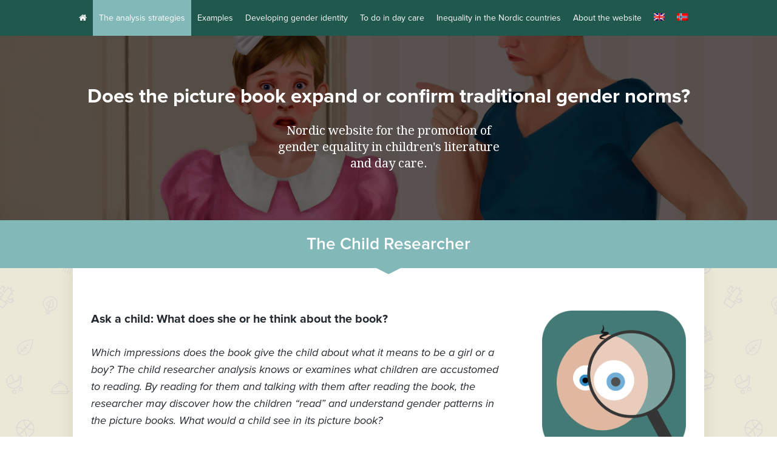

--- FILE ---
content_type: text/html; charset=UTF-8
request_url: https://genustest.no/the-child-researcher/?lang=en
body_size: 17521
content:
<!doctype html>

<!--[if lt IE 7]><html lang="en-US" class="no-js lt-ie9 lt-ie8 lt-ie7"><![endif]-->
<!--[if (IE 7)&!(IEMobile)]><html lang="en-US" class="no-js lt-ie9 lt-ie8"><![endif]-->
<!--[if (IE 8)&!(IEMobile)]><html lang="en-US" class="no-js lt-ie9"><![endif]-->
<!--[if gt IE 8]><!--> <html lang="en-US" class="no-js"><!--<![endif]-->

	<head>
		<meta charset="utf-8">

				<meta http-equiv="X-UA-Compatible" content="IE=edge">

		<title>Does the picture book expand or confirm traditional gender norms?  The Child Researcher</title>

				<meta name="HandheldFriendly" content="True">
		<meta name="MobileOptimized" content="320">
		<meta name="viewport" content="width=device-width, initial-scale=1"/>

				<link rel="apple-touch-icon" href="https://genustest.no/wp-content/themes/screenpartner/library/images/apple-touch-icon.png">
		<link rel="icon" href="https://genustest.no/wp-content/themes/screenpartner/favicon.png">
		<link rel="stylesheet" href="https://maxcdn.bootstrapcdn.com/font-awesome/4.4.0/css/font-awesome.min.css">
		<!--[if IE]>
			<link rel="shortcut icon" href="https://genustest.no/wp-content/themes/screenpartner/favicon.ico">
		<![endif]-->
				<meta name="msapplication-TileColor" content="#f01d4f">
		<meta name="msapplication-TileImage" content="https://genustest.no/wp-content/themes/screenpartner/library/images/win8-tile-icon.png">
            <meta name="theme-color" content="#121212">

		<link rel="pingback" href="https://genustest.no/xmlrpc.php">

				<meta name='robots' content='max-image-preview:large' />
	<style>img:is([sizes="auto" i], [sizes^="auto," i]) { contain-intrinsic-size: 3000px 1500px }</style>
	<link rel="alternate" hreflang="en-us" href="https://genustest.no/the-child-researcher/?lang=en" />
<link rel="alternate" hreflang="nb-no" href="https://genustest.no/barneforskeren/" />
<link rel="alternate" hreflang="x-default" href="https://genustest.no/barneforskeren/" />
<link rel='dns-prefetch' href='//secure.gravatar.com' />
<link rel='dns-prefetch' href='//fonts.googleapis.com' />
<link rel='dns-prefetch' href='//v0.wordpress.com' />
<link rel="alternate" type="application/rss+xml" title="Does the picture book expand or confirm traditional gender norms? &raquo; Feed" href="https://genustest.no/feed/?lang=en" />
<link rel="alternate" type="application/rss+xml" title="Does the picture book expand or confirm traditional gender norms? &raquo; Comments Feed" href="https://genustest.no/comments/feed/?lang=en" />
<link rel="alternate" type="application/rss+xml" title="Does the picture book expand or confirm traditional gender norms? &raquo; The Child Researcher Comments Feed" href="https://genustest.no/the-child-researcher/feed/?lang=en" />
<script type="text/javascript">
/* <![CDATA[ */
window._wpemojiSettings = {"baseUrl":"https:\/\/s.w.org\/images\/core\/emoji\/16.0.1\/72x72\/","ext":".png","svgUrl":"https:\/\/s.w.org\/images\/core\/emoji\/16.0.1\/svg\/","svgExt":".svg","source":{"concatemoji":"https:\/\/genustest.no\/wp-includes\/js\/wp-emoji-release.min.js"}};
/*! This file is auto-generated */
!function(s,n){var o,i,e;function c(e){try{var t={supportTests:e,timestamp:(new Date).valueOf()};sessionStorage.setItem(o,JSON.stringify(t))}catch(e){}}function p(e,t,n){e.clearRect(0,0,e.canvas.width,e.canvas.height),e.fillText(t,0,0);var t=new Uint32Array(e.getImageData(0,0,e.canvas.width,e.canvas.height).data),a=(e.clearRect(0,0,e.canvas.width,e.canvas.height),e.fillText(n,0,0),new Uint32Array(e.getImageData(0,0,e.canvas.width,e.canvas.height).data));return t.every(function(e,t){return e===a[t]})}function u(e,t){e.clearRect(0,0,e.canvas.width,e.canvas.height),e.fillText(t,0,0);for(var n=e.getImageData(16,16,1,1),a=0;a<n.data.length;a++)if(0!==n.data[a])return!1;return!0}function f(e,t,n,a){switch(t){case"flag":return n(e,"\ud83c\udff3\ufe0f\u200d\u26a7\ufe0f","\ud83c\udff3\ufe0f\u200b\u26a7\ufe0f")?!1:!n(e,"\ud83c\udde8\ud83c\uddf6","\ud83c\udde8\u200b\ud83c\uddf6")&&!n(e,"\ud83c\udff4\udb40\udc67\udb40\udc62\udb40\udc65\udb40\udc6e\udb40\udc67\udb40\udc7f","\ud83c\udff4\u200b\udb40\udc67\u200b\udb40\udc62\u200b\udb40\udc65\u200b\udb40\udc6e\u200b\udb40\udc67\u200b\udb40\udc7f");case"emoji":return!a(e,"\ud83e\udedf")}return!1}function g(e,t,n,a){var r="undefined"!=typeof WorkerGlobalScope&&self instanceof WorkerGlobalScope?new OffscreenCanvas(300,150):s.createElement("canvas"),o=r.getContext("2d",{willReadFrequently:!0}),i=(o.textBaseline="top",o.font="600 32px Arial",{});return e.forEach(function(e){i[e]=t(o,e,n,a)}),i}function t(e){var t=s.createElement("script");t.src=e,t.defer=!0,s.head.appendChild(t)}"undefined"!=typeof Promise&&(o="wpEmojiSettingsSupports",i=["flag","emoji"],n.supports={everything:!0,everythingExceptFlag:!0},e=new Promise(function(e){s.addEventListener("DOMContentLoaded",e,{once:!0})}),new Promise(function(t){var n=function(){try{var e=JSON.parse(sessionStorage.getItem(o));if("object"==typeof e&&"number"==typeof e.timestamp&&(new Date).valueOf()<e.timestamp+604800&&"object"==typeof e.supportTests)return e.supportTests}catch(e){}return null}();if(!n){if("undefined"!=typeof Worker&&"undefined"!=typeof OffscreenCanvas&&"undefined"!=typeof URL&&URL.createObjectURL&&"undefined"!=typeof Blob)try{var e="postMessage("+g.toString()+"("+[JSON.stringify(i),f.toString(),p.toString(),u.toString()].join(",")+"));",a=new Blob([e],{type:"text/javascript"}),r=new Worker(URL.createObjectURL(a),{name:"wpTestEmojiSupports"});return void(r.onmessage=function(e){c(n=e.data),r.terminate(),t(n)})}catch(e){}c(n=g(i,f,p,u))}t(n)}).then(function(e){for(var t in e)n.supports[t]=e[t],n.supports.everything=n.supports.everything&&n.supports[t],"flag"!==t&&(n.supports.everythingExceptFlag=n.supports.everythingExceptFlag&&n.supports[t]);n.supports.everythingExceptFlag=n.supports.everythingExceptFlag&&!n.supports.flag,n.DOMReady=!1,n.readyCallback=function(){n.DOMReady=!0}}).then(function(){return e}).then(function(){var e;n.supports.everything||(n.readyCallback(),(e=n.source||{}).concatemoji?t(e.concatemoji):e.wpemoji&&e.twemoji&&(t(e.twemoji),t(e.wpemoji)))}))}((window,document),window._wpemojiSettings);
/* ]]> */
</script>
<link rel='stylesheet' id='jetpack_related-posts-css' href='https://genustest.no/wp-content/plugins/jetpack/modules/related-posts/related-posts.css' type='text/css' media='all' />
<style id='wp-emoji-styles-inline-css' type='text/css'>

	img.wp-smiley, img.emoji {
		display: inline !important;
		border: none !important;
		box-shadow: none !important;
		height: 1em !important;
		width: 1em !important;
		margin: 0 0.07em !important;
		vertical-align: -0.1em !important;
		background: none !important;
		padding: 0 !important;
	}
</style>
<link rel='stylesheet' id='wp-block-library-css' href='https://genustest.no/wp-includes/css/dist/block-library/style.min.css' type='text/css' media='all' />
<style id='classic-theme-styles-inline-css' type='text/css'>
/*! This file is auto-generated */
.wp-block-button__link{color:#fff;background-color:#32373c;border-radius:9999px;box-shadow:none;text-decoration:none;padding:calc(.667em + 2px) calc(1.333em + 2px);font-size:1.125em}.wp-block-file__button{background:#32373c;color:#fff;text-decoration:none}
</style>
<link rel='stylesheet' id='mediaelement-css' href='https://genustest.no/wp-includes/js/mediaelement/mediaelementplayer-legacy.min.css' type='text/css' media='all' />
<link rel='stylesheet' id='wp-mediaelement-css' href='https://genustest.no/wp-includes/js/mediaelement/wp-mediaelement.min.css' type='text/css' media='all' />
<style id='jetpack-sharing-buttons-style-inline-css' type='text/css'>
.jetpack-sharing-buttons__services-list{display:flex;flex-direction:row;flex-wrap:wrap;gap:0;list-style-type:none;margin:5px;padding:0}.jetpack-sharing-buttons__services-list.has-small-icon-size{font-size:12px}.jetpack-sharing-buttons__services-list.has-normal-icon-size{font-size:16px}.jetpack-sharing-buttons__services-list.has-large-icon-size{font-size:24px}.jetpack-sharing-buttons__services-list.has-huge-icon-size{font-size:36px}@media print{.jetpack-sharing-buttons__services-list{display:none!important}}.editor-styles-wrapper .wp-block-jetpack-sharing-buttons{gap:0;padding-inline-start:0}ul.jetpack-sharing-buttons__services-list.has-background{padding:1.25em 2.375em}
</style>
<style id='global-styles-inline-css' type='text/css'>
:root{--wp--preset--aspect-ratio--square: 1;--wp--preset--aspect-ratio--4-3: 4/3;--wp--preset--aspect-ratio--3-4: 3/4;--wp--preset--aspect-ratio--3-2: 3/2;--wp--preset--aspect-ratio--2-3: 2/3;--wp--preset--aspect-ratio--16-9: 16/9;--wp--preset--aspect-ratio--9-16: 9/16;--wp--preset--color--black: #000000;--wp--preset--color--cyan-bluish-gray: #abb8c3;--wp--preset--color--white: #ffffff;--wp--preset--color--pale-pink: #f78da7;--wp--preset--color--vivid-red: #cf2e2e;--wp--preset--color--luminous-vivid-orange: #ff6900;--wp--preset--color--luminous-vivid-amber: #fcb900;--wp--preset--color--light-green-cyan: #7bdcb5;--wp--preset--color--vivid-green-cyan: #00d084;--wp--preset--color--pale-cyan-blue: #8ed1fc;--wp--preset--color--vivid-cyan-blue: #0693e3;--wp--preset--color--vivid-purple: #9b51e0;--wp--preset--gradient--vivid-cyan-blue-to-vivid-purple: linear-gradient(135deg,rgba(6,147,227,1) 0%,rgb(155,81,224) 100%);--wp--preset--gradient--light-green-cyan-to-vivid-green-cyan: linear-gradient(135deg,rgb(122,220,180) 0%,rgb(0,208,130) 100%);--wp--preset--gradient--luminous-vivid-amber-to-luminous-vivid-orange: linear-gradient(135deg,rgba(252,185,0,1) 0%,rgba(255,105,0,1) 100%);--wp--preset--gradient--luminous-vivid-orange-to-vivid-red: linear-gradient(135deg,rgba(255,105,0,1) 0%,rgb(207,46,46) 100%);--wp--preset--gradient--very-light-gray-to-cyan-bluish-gray: linear-gradient(135deg,rgb(238,238,238) 0%,rgb(169,184,195) 100%);--wp--preset--gradient--cool-to-warm-spectrum: linear-gradient(135deg,rgb(74,234,220) 0%,rgb(151,120,209) 20%,rgb(207,42,186) 40%,rgb(238,44,130) 60%,rgb(251,105,98) 80%,rgb(254,248,76) 100%);--wp--preset--gradient--blush-light-purple: linear-gradient(135deg,rgb(255,206,236) 0%,rgb(152,150,240) 100%);--wp--preset--gradient--blush-bordeaux: linear-gradient(135deg,rgb(254,205,165) 0%,rgb(254,45,45) 50%,rgb(107,0,62) 100%);--wp--preset--gradient--luminous-dusk: linear-gradient(135deg,rgb(255,203,112) 0%,rgb(199,81,192) 50%,rgb(65,88,208) 100%);--wp--preset--gradient--pale-ocean: linear-gradient(135deg,rgb(255,245,203) 0%,rgb(182,227,212) 50%,rgb(51,167,181) 100%);--wp--preset--gradient--electric-grass: linear-gradient(135deg,rgb(202,248,128) 0%,rgb(113,206,126) 100%);--wp--preset--gradient--midnight: linear-gradient(135deg,rgb(2,3,129) 0%,rgb(40,116,252) 100%);--wp--preset--font-size--small: 13px;--wp--preset--font-size--medium: 20px;--wp--preset--font-size--large: 36px;--wp--preset--font-size--x-large: 42px;--wp--preset--spacing--20: 0.44rem;--wp--preset--spacing--30: 0.67rem;--wp--preset--spacing--40: 1rem;--wp--preset--spacing--50: 1.5rem;--wp--preset--spacing--60: 2.25rem;--wp--preset--spacing--70: 3.38rem;--wp--preset--spacing--80: 5.06rem;--wp--preset--shadow--natural: 6px 6px 9px rgba(0, 0, 0, 0.2);--wp--preset--shadow--deep: 12px 12px 50px rgba(0, 0, 0, 0.4);--wp--preset--shadow--sharp: 6px 6px 0px rgba(0, 0, 0, 0.2);--wp--preset--shadow--outlined: 6px 6px 0px -3px rgba(255, 255, 255, 1), 6px 6px rgba(0, 0, 0, 1);--wp--preset--shadow--crisp: 6px 6px 0px rgba(0, 0, 0, 1);}:where(.is-layout-flex){gap: 0.5em;}:where(.is-layout-grid){gap: 0.5em;}body .is-layout-flex{display: flex;}.is-layout-flex{flex-wrap: wrap;align-items: center;}.is-layout-flex > :is(*, div){margin: 0;}body .is-layout-grid{display: grid;}.is-layout-grid > :is(*, div){margin: 0;}:where(.wp-block-columns.is-layout-flex){gap: 2em;}:where(.wp-block-columns.is-layout-grid){gap: 2em;}:where(.wp-block-post-template.is-layout-flex){gap: 1.25em;}:where(.wp-block-post-template.is-layout-grid){gap: 1.25em;}.has-black-color{color: var(--wp--preset--color--black) !important;}.has-cyan-bluish-gray-color{color: var(--wp--preset--color--cyan-bluish-gray) !important;}.has-white-color{color: var(--wp--preset--color--white) !important;}.has-pale-pink-color{color: var(--wp--preset--color--pale-pink) !important;}.has-vivid-red-color{color: var(--wp--preset--color--vivid-red) !important;}.has-luminous-vivid-orange-color{color: var(--wp--preset--color--luminous-vivid-orange) !important;}.has-luminous-vivid-amber-color{color: var(--wp--preset--color--luminous-vivid-amber) !important;}.has-light-green-cyan-color{color: var(--wp--preset--color--light-green-cyan) !important;}.has-vivid-green-cyan-color{color: var(--wp--preset--color--vivid-green-cyan) !important;}.has-pale-cyan-blue-color{color: var(--wp--preset--color--pale-cyan-blue) !important;}.has-vivid-cyan-blue-color{color: var(--wp--preset--color--vivid-cyan-blue) !important;}.has-vivid-purple-color{color: var(--wp--preset--color--vivid-purple) !important;}.has-black-background-color{background-color: var(--wp--preset--color--black) !important;}.has-cyan-bluish-gray-background-color{background-color: var(--wp--preset--color--cyan-bluish-gray) !important;}.has-white-background-color{background-color: var(--wp--preset--color--white) !important;}.has-pale-pink-background-color{background-color: var(--wp--preset--color--pale-pink) !important;}.has-vivid-red-background-color{background-color: var(--wp--preset--color--vivid-red) !important;}.has-luminous-vivid-orange-background-color{background-color: var(--wp--preset--color--luminous-vivid-orange) !important;}.has-luminous-vivid-amber-background-color{background-color: var(--wp--preset--color--luminous-vivid-amber) !important;}.has-light-green-cyan-background-color{background-color: var(--wp--preset--color--light-green-cyan) !important;}.has-vivid-green-cyan-background-color{background-color: var(--wp--preset--color--vivid-green-cyan) !important;}.has-pale-cyan-blue-background-color{background-color: var(--wp--preset--color--pale-cyan-blue) !important;}.has-vivid-cyan-blue-background-color{background-color: var(--wp--preset--color--vivid-cyan-blue) !important;}.has-vivid-purple-background-color{background-color: var(--wp--preset--color--vivid-purple) !important;}.has-black-border-color{border-color: var(--wp--preset--color--black) !important;}.has-cyan-bluish-gray-border-color{border-color: var(--wp--preset--color--cyan-bluish-gray) !important;}.has-white-border-color{border-color: var(--wp--preset--color--white) !important;}.has-pale-pink-border-color{border-color: var(--wp--preset--color--pale-pink) !important;}.has-vivid-red-border-color{border-color: var(--wp--preset--color--vivid-red) !important;}.has-luminous-vivid-orange-border-color{border-color: var(--wp--preset--color--luminous-vivid-orange) !important;}.has-luminous-vivid-amber-border-color{border-color: var(--wp--preset--color--luminous-vivid-amber) !important;}.has-light-green-cyan-border-color{border-color: var(--wp--preset--color--light-green-cyan) !important;}.has-vivid-green-cyan-border-color{border-color: var(--wp--preset--color--vivid-green-cyan) !important;}.has-pale-cyan-blue-border-color{border-color: var(--wp--preset--color--pale-cyan-blue) !important;}.has-vivid-cyan-blue-border-color{border-color: var(--wp--preset--color--vivid-cyan-blue) !important;}.has-vivid-purple-border-color{border-color: var(--wp--preset--color--vivid-purple) !important;}.has-vivid-cyan-blue-to-vivid-purple-gradient-background{background: var(--wp--preset--gradient--vivid-cyan-blue-to-vivid-purple) !important;}.has-light-green-cyan-to-vivid-green-cyan-gradient-background{background: var(--wp--preset--gradient--light-green-cyan-to-vivid-green-cyan) !important;}.has-luminous-vivid-amber-to-luminous-vivid-orange-gradient-background{background: var(--wp--preset--gradient--luminous-vivid-amber-to-luminous-vivid-orange) !important;}.has-luminous-vivid-orange-to-vivid-red-gradient-background{background: var(--wp--preset--gradient--luminous-vivid-orange-to-vivid-red) !important;}.has-very-light-gray-to-cyan-bluish-gray-gradient-background{background: var(--wp--preset--gradient--very-light-gray-to-cyan-bluish-gray) !important;}.has-cool-to-warm-spectrum-gradient-background{background: var(--wp--preset--gradient--cool-to-warm-spectrum) !important;}.has-blush-light-purple-gradient-background{background: var(--wp--preset--gradient--blush-light-purple) !important;}.has-blush-bordeaux-gradient-background{background: var(--wp--preset--gradient--blush-bordeaux) !important;}.has-luminous-dusk-gradient-background{background: var(--wp--preset--gradient--luminous-dusk) !important;}.has-pale-ocean-gradient-background{background: var(--wp--preset--gradient--pale-ocean) !important;}.has-electric-grass-gradient-background{background: var(--wp--preset--gradient--electric-grass) !important;}.has-midnight-gradient-background{background: var(--wp--preset--gradient--midnight) !important;}.has-small-font-size{font-size: var(--wp--preset--font-size--small) !important;}.has-medium-font-size{font-size: var(--wp--preset--font-size--medium) !important;}.has-large-font-size{font-size: var(--wp--preset--font-size--large) !important;}.has-x-large-font-size{font-size: var(--wp--preset--font-size--x-large) !important;}
:where(.wp-block-post-template.is-layout-flex){gap: 1.25em;}:where(.wp-block-post-template.is-layout-grid){gap: 1.25em;}
:where(.wp-block-columns.is-layout-flex){gap: 2em;}:where(.wp-block-columns.is-layout-grid){gap: 2em;}
:root :where(.wp-block-pullquote){font-size: 1.5em;line-height: 1.6;}
</style>
<link rel='stylesheet' id='printomatic-css-css' href='https://genustest.no/wp-content/plugins/print-o-matic/css/style.css' type='text/css' media='all' />
<link rel='stylesheet' id='tp_twitter_plugin_css-css' href='https://genustest.no/wp-content/plugins/recent-tweets-widget/tp_twitter_plugin.css' type='text/css' media='screen' />
<link rel='stylesheet' id='wpml-legacy-horizontal-list-0-css' href='https://genustest.no/wp-content/plugins/sitepress-multilingual-cms/templates/language-switchers/legacy-list-horizontal/style.min.css' type='text/css' media='all' />
<style id='wpml-legacy-horizontal-list-0-inline-css' type='text/css'>
.wpml-ls-statics-shortcode_actions, .wpml-ls-statics-shortcode_actions .wpml-ls-sub-menu, .wpml-ls-statics-shortcode_actions a {border-color:#cdcdcd;}.wpml-ls-statics-shortcode_actions a, .wpml-ls-statics-shortcode_actions .wpml-ls-sub-menu a, .wpml-ls-statics-shortcode_actions .wpml-ls-sub-menu a:link, .wpml-ls-statics-shortcode_actions li:not(.wpml-ls-current-language) .wpml-ls-link, .wpml-ls-statics-shortcode_actions li:not(.wpml-ls-current-language) .wpml-ls-link:link {color:#444444;background-color:#ffffff;}.wpml-ls-statics-shortcode_actions .wpml-ls-sub-menu a:hover,.wpml-ls-statics-shortcode_actions .wpml-ls-sub-menu a:focus, .wpml-ls-statics-shortcode_actions .wpml-ls-sub-menu a:link:hover, .wpml-ls-statics-shortcode_actions .wpml-ls-sub-menu a:link:focus {color:#000000;background-color:#eeeeee;}.wpml-ls-statics-shortcode_actions .wpml-ls-current-language > a {color:#444444;background-color:#ffffff;}.wpml-ls-statics-shortcode_actions .wpml-ls-current-language:hover>a, .wpml-ls-statics-shortcode_actions .wpml-ls-current-language>a:focus {color:#000000;background-color:#eeeeee;}
</style>
<link rel='stylesheet' id='wpml-menu-item-0-css' href='https://genustest.no/wp-content/plugins/sitepress-multilingual-cms/templates/language-switchers/menu-item/style.min.css' type='text/css' media='all' />
<link rel='stylesheet' id='googleFonts-css' href='https://fonts.googleapis.com/css?family=Lato%3A400%2C700%2C400italic%2C700italic' type='text/css' media='all' />
<link rel='stylesheet' id='__EPYT__style-css' href='https://genustest.no/wp-content/plugins/youtube-embed-plus/styles/ytprefs.min.css' type='text/css' media='all' />
<style id='__EPYT__style-inline-css' type='text/css'>

                .epyt-gallery-thumb {
                        width: 33.333%;
                }
                
</style>
<link rel='stylesheet' id='bones-stylesheet-css' href='https://genustest.no/wp-content/themes/screenpartner/library/css/style.css' type='text/css' media='all' />
<!--[if lt IE 9]>
<link rel='stylesheet' id='bones-ie-only-css' href='https://genustest.no/wp-content/themes/screenpartner/library/css/ie.css' type='text/css' media='all' />
<![endif]-->
<link rel='stylesheet' id='sidr-stylesheet-css' href='https://genustest.no/wp-content/themes/screenpartner/library/css/jquery.sidr.dark.css' type='text/css' media='all' />
<link rel='stylesheet' id='slick-stylesheet-css' href='https://genustest.no/wp-content/themes/screenpartner/library/css/slick.css' type='text/css' media='all' />
<link rel='stylesheet' id='sharedaddy-css' href='https://genustest.no/wp-content/plugins/jetpack/modules/sharedaddy/sharing.css' type='text/css' media='all' />
<link rel='stylesheet' id='social-logos-css' href='https://genustest.no/wp-content/plugins/jetpack/_inc/social-logos/social-logos.min.css' type='text/css' media='all' />
<script type="text/javascript" id="jetpack_related-posts-js-extra">
/* <![CDATA[ */
var related_posts_js_options = {"post_heading":"h4"};
/* ]]> */
</script>
<script type="text/javascript" src="https://genustest.no/wp-content/plugins/jetpack/_inc/build/related-posts/related-posts.min.js" id="jetpack_related-posts-js"></script>
<script type="text/javascript" src="https://genustest.no/wp-includes/js/jquery/jquery.min.js" id="jquery-core-js"></script>
<script type="text/javascript" src="https://genustest.no/wp-includes/js/jquery/jquery-migrate.min.js" id="jquery-migrate-js"></script>
<script type="text/javascript" id="__ytprefs__-js-extra">
/* <![CDATA[ */
var _EPYT_ = {"ajaxurl":"https:\/\/genustest.no\/wp-admin\/admin-ajax.php","security":"2dc9a88f0e","gallery_scrolloffset":"20","eppathtoscripts":"https:\/\/genustest.no\/wp-content\/plugins\/youtube-embed-plus\/scripts\/","eppath":"https:\/\/genustest.no\/wp-content\/plugins\/youtube-embed-plus\/","epresponsiveselector":"[\"iframe.__youtube_prefs_widget__\"]","epdovol":"1","version":"14.2.4","evselector":"iframe.__youtube_prefs__[src], iframe[src*=\"youtube.com\/embed\/\"], iframe[src*=\"youtube-nocookie.com\/embed\/\"]","ajax_compat":"","maxres_facade":"eager","ytapi_load":"light","pause_others":"","stopMobileBuffer":"1","facade_mode":"","not_live_on_channel":""};
/* ]]> */
</script>
<script type="text/javascript" src="https://genustest.no/wp-content/plugins/youtube-embed-plus/scripts/ytprefs.min.js" id="__ytprefs__-js"></script>
<script type="text/javascript" src="https://genustest.no/wp-content/themes/screenpartner/library/js/libs/modernizr.custom.min.js" id="bones-modernizr-js"></script>
<link rel="https://api.w.org/" href="https://genustest.no/wp-json/" /><link rel="alternate" title="JSON" type="application/json" href="https://genustest.no/wp-json/wp/v2/posts/1043" /><link rel="canonical" href="https://genustest.no/the-child-researcher/?lang=en" />
<link rel='shortlink' href='https://wp.me/p7PACv-gP' />
<link rel="alternate" title="oEmbed (JSON)" type="application/json+oembed" href="https://genustest.no/wp-json/oembed/1.0/embed?url=https%3A%2F%2Fgenustest.no%2Fthe-child-researcher%2F%3Flang%3Den" />
<link rel="alternate" title="oEmbed (XML)" type="text/xml+oembed" href="https://genustest.no/wp-json/oembed/1.0/embed?url=https%3A%2F%2Fgenustest.no%2Fthe-child-researcher%2F%3Flang%3Den&#038;format=xml" />
<meta name="generator" content="WPML ver:4.8.6 stt:1,40;" />

<!-- Jetpack Open Graph Tags -->
<meta property="og:type" content="article" />
<meta property="og:title" content="The Child Researcher" />
<meta property="og:url" content="https://genustest.no/the-child-researcher/?lang=en" />
<meta property="og:description" content="Ask a child: What does she or he think about the book? The child researcher analysis knows or examines what children are accustomed to reading. What would a child see in its picture book?" />
<meta property="article:published_time" content="2015-06-10T12:34:39+00:00" />
<meta property="article:modified_time" content="2015-11-04T15:02:36+00:00" />
<meta property="og:site_name" content="Does the picture book expand or confirm traditional gender norms?" />
<meta property="og:image" content="https://genustest.no/wp-content/uploads/2015/06/barneforskeren.png" />
<meta property="og:image:width" content="555" />
<meta property="og:image:height" content="555" />
<meta property="og:image:alt" content="" />
<meta property="og:locale" content="en_US" />
<meta name="twitter:text:title" content="The Child Researcher" />
<meta name="twitter:image" content="https://genustest.no/wp-content/uploads/2015/06/barneforskeren.png?w=640" />
<meta name="twitter:card" content="summary_large_image" />

<!-- End Jetpack Open Graph Tags -->
		
		<script src="https://use.typekit.net/ryn8zhj.js"></script>
		<script>try{Typekit.load({ async: true });}catch(e){}</script>
		<script src="https://cdnjs.cloudflare.com/ajax/libs/masonry/3.3.2/masonry.pkgd.min.js"></script>

				<script>
  (function(i,s,o,g,r,a,m){i['GoogleAnalyticsObject']=r;i[r]=i[r]||function(){
  (i[r].q=i[r].q||[]).push(arguments)},i[r].l=1*new Date();a=s.createElement(o),
  m=s.getElementsByTagName(o)[0];a.async=1;a.src=g;m.parentNode.insertBefore(a,m)
  })(window,document,'script','//www.google-analytics.com/analytics.js','ga');

  ga('create', 'UA-3719499-76', 'auto');
  ga('send', 'pageview');

</script>
		
	</head>

	<div id="sidr">
		<a id="btnClose" href="#">Close Menu</a>
		<nav class="mobile-menu-nav" role="navigation">
			<ul id="menu-main-menu-english" class="mobile-nav mobile-top-nav cf"><li id="menu-item-1529" class="menu-item menu-item-type-custom menu-item-object-custom menu-item-1529"><a href="/?lang=en"><i class="fa fa-home"></i></a></li>
<li id="menu-item-1002" class="menu-item menu-item-type-post_type menu-item-object-page current-menu-ancestor current-menu-parent current_page_parent current_page_ancestor menu-item-has-children menu-item-1002"><a href="https://genustest.no/the-analysis-strategies/?lang=en">The analysis strategies</a>
<ul class="sub-menu">
	<li id="menu-item-1249" class="menu-item menu-item-type-post_type menu-item-object-post menu-item-1249"><a href="https://genustest.no/the-counter/?lang=en">The Counter</a></li>
	<li id="menu-item-1248" class="menu-item menu-item-type-post_type menu-item-object-post menu-item-1248"><a href="https://genustest.no/the-norm-critic/?lang=en">The Norm Critic</a></li>
	<li id="menu-item-1250" class="menu-item menu-item-type-post_type menu-item-object-post menu-item-1250"><a href="https://genustest.no/the-picture-reader/?lang=en">The Picture Reader</a></li>
	<li id="menu-item-1251" class="menu-item menu-item-type-post_type menu-item-object-post menu-item-1251"><a href="https://genustest.no/the-queer-strategy-researcher/?lang=en">The Queering Reseacher</a></li>
	<li id="menu-item-1252" class="menu-item menu-item-type-post_type menu-item-object-post current-menu-item menu-item-1252"><a href="https://genustest.no/the-child-researcher/?lang=en" aria-current="page">The Child Researcher</a></li>
	<li id="menu-item-1253" class="menu-item menu-item-type-post_type menu-item-object-post menu-item-1253"><a href="https://genustest.no/the-fortune-teller/?lang=en">The Fortune Teller</a></li>
</ul>
</li>
<li id="menu-item-1003" class="menu-item menu-item-type-taxonomy menu-item-object-category menu-item-has-children menu-item-1003"><a href="https://genustest.no/category/examples-from-the-nordic-countries/?lang=en">Examples</a>
<ul class="sub-menu">
	<li id="menu-item-1065" class="menu-item menu-item-type-taxonomy menu-item-object-category menu-item-1065"><a href="https://genustest.no/category/examples-from-the-nordic-countries/examples-from-denmark/?lang=en">Examples from Denmark</a></li>
	<li id="menu-item-1066" class="menu-item menu-item-type-taxonomy menu-item-object-category menu-item-1066"><a href="https://genustest.no/category/examples-from-the-nordic-countries/examples-from-finland-en/?lang=en">Examples from Finland</a></li>
	<li id="menu-item-1067" class="menu-item menu-item-type-taxonomy menu-item-object-category menu-item-1067"><a href="https://genustest.no/category/examples-from-the-nordic-countries/examples-from-iceland/?lang=en">Examples from Iceland</a></li>
	<li id="menu-item-1068" class="menu-item menu-item-type-taxonomy menu-item-object-category menu-item-1068"><a href="https://genustest.no/category/examples-from-the-nordic-countries/examples-from-norway/?lang=en">Examples from Norway</a></li>
	<li id="menu-item-1069" class="menu-item menu-item-type-taxonomy menu-item-object-category menu-item-1069"><a href="https://genustest.no/category/examples-from-the-nordic-countries/examples-from-sweden/?lang=en">Examples from Sweden</a></li>
</ul>
</li>
<li id="menu-item-1000" class="menu-item menu-item-type-post_type menu-item-object-page menu-item-1000"><a href="https://genustest.no/developing-gender-identity/?lang=en">Developing gender identity</a></li>
<li id="menu-item-998" class="menu-item menu-item-type-post_type menu-item-object-page menu-item-998"><a href="https://genustest.no/this-is-what-you-can-do-in-day-care/?lang=en">To do in day care</a></li>
<li id="menu-item-1001" class="menu-item menu-item-type-post_type menu-item-object-page menu-item-1001"><a href="https://genustest.no/inequality-in-the-nordic-countries/?lang=en">Inequality in the Nordic countries</a></li>
<li id="menu-item-999" class="menu-item menu-item-type-post_type menu-item-object-page menu-item-999"><a href="https://genustest.no/about-the-website/?lang=en">About the website</a></li>
<li id="menu-item-wpml-ls-16-en" class="menu-item-language menu-item-language-current menu-item wpml-ls-slot-16 wpml-ls-item wpml-ls-item-en wpml-ls-current-language wpml-ls-menu-item wpml-ls-first-item menu-item-type-wpml_ls_menu_item menu-item-object-wpml_ls_menu_item menu-item-wpml-ls-16-en"><a href="https://genustest.no/the-child-researcher/?lang=en" role="menuitem"><img
            class="wpml-ls-flag"
            src="https://genustest.no/wp-content/plugins/sitepress-multilingual-cms/res/flags/en.png"
            alt="English"
            width=18
            height=12
    /></a></li>
<li id="menu-item-wpml-ls-16-nb" class="menu-item-language menu-item wpml-ls-slot-16 wpml-ls-item wpml-ls-item-nb wpml-ls-menu-item wpml-ls-last-item menu-item-type-wpml_ls_menu_item menu-item-object-wpml_ls_menu_item menu-item-wpml-ls-16-nb"><a href="https://genustest.no/barneforskeren/" title="Switch to Norwegian Bokmål" aria-label="Switch to Norwegian Bokmål" role="menuitem"><img
            class="wpml-ls-flag"
            src="https://genustest.no/wp-content/plugins/sitepress-multilingual-cms/res/flags/nb.png"
            alt="Norwegian Bokmål"
            width=18
            height=12
    /></a></li>
</ul>		</nav>
	</div>

	<body class="wp-singular post-template-default single single-post postid-1043 single-format-standard wp-theme-screenpartner" itemscope itemtype="http://schema.org/WebPage">

		<div id="container">

			<header class="header" role="banner" itemscope itemtype="http://schema.org/WPHeader">

				<div id="inner-header" class="wrap cf">

					<nav class="main-navigation" role="navigation" itemscope itemtype="http://schema.org/SiteNavigationElement">
						<ul id="menu-main-menu-english-1" class="nav top-nav cf"><li class="menu-item menu-item-type-custom menu-item-object-custom menu-item-1529"><a href="/?lang=en"><i class="fa fa-home"></i></a></li>
<li class="menu-item menu-item-type-post_type menu-item-object-page current-menu-ancestor current-menu-parent current_page_parent current_page_ancestor menu-item-has-children menu-item-1002"><a href="https://genustest.no/the-analysis-strategies/?lang=en">The analysis strategies</a>
<ul class="sub-menu">
	<li class="menu-item menu-item-type-post_type menu-item-object-post menu-item-1249"><a href="https://genustest.no/the-counter/?lang=en">The Counter</a></li>
	<li class="menu-item menu-item-type-post_type menu-item-object-post menu-item-1248"><a href="https://genustest.no/the-norm-critic/?lang=en">The Norm Critic</a></li>
	<li class="menu-item menu-item-type-post_type menu-item-object-post menu-item-1250"><a href="https://genustest.no/the-picture-reader/?lang=en">The Picture Reader</a></li>
	<li class="menu-item menu-item-type-post_type menu-item-object-post menu-item-1251"><a href="https://genustest.no/the-queer-strategy-researcher/?lang=en">The Queering Reseacher</a></li>
	<li class="menu-item menu-item-type-post_type menu-item-object-post current-menu-item menu-item-1252"><a href="https://genustest.no/the-child-researcher/?lang=en" aria-current="page">The Child Researcher</a></li>
	<li class="menu-item menu-item-type-post_type menu-item-object-post menu-item-1253"><a href="https://genustest.no/the-fortune-teller/?lang=en">The Fortune Teller</a></li>
</ul>
</li>
<li class="menu-item menu-item-type-taxonomy menu-item-object-category menu-item-has-children menu-item-1003"><a href="https://genustest.no/category/examples-from-the-nordic-countries/?lang=en">Examples</a>
<ul class="sub-menu">
	<li class="menu-item menu-item-type-taxonomy menu-item-object-category menu-item-1065"><a href="https://genustest.no/category/examples-from-the-nordic-countries/examples-from-denmark/?lang=en">Examples from Denmark</a></li>
	<li class="menu-item menu-item-type-taxonomy menu-item-object-category menu-item-1066"><a href="https://genustest.no/category/examples-from-the-nordic-countries/examples-from-finland-en/?lang=en">Examples from Finland</a></li>
	<li class="menu-item menu-item-type-taxonomy menu-item-object-category menu-item-1067"><a href="https://genustest.no/category/examples-from-the-nordic-countries/examples-from-iceland/?lang=en">Examples from Iceland</a></li>
	<li class="menu-item menu-item-type-taxonomy menu-item-object-category menu-item-1068"><a href="https://genustest.no/category/examples-from-the-nordic-countries/examples-from-norway/?lang=en">Examples from Norway</a></li>
	<li class="menu-item menu-item-type-taxonomy menu-item-object-category menu-item-1069"><a href="https://genustest.no/category/examples-from-the-nordic-countries/examples-from-sweden/?lang=en">Examples from Sweden</a></li>
</ul>
</li>
<li class="menu-item menu-item-type-post_type menu-item-object-page menu-item-1000"><a href="https://genustest.no/developing-gender-identity/?lang=en">Developing gender identity</a></li>
<li class="menu-item menu-item-type-post_type menu-item-object-page menu-item-998"><a href="https://genustest.no/this-is-what-you-can-do-in-day-care/?lang=en">To do in day care</a></li>
<li class="menu-item menu-item-type-post_type menu-item-object-page menu-item-1001"><a href="https://genustest.no/inequality-in-the-nordic-countries/?lang=en">Inequality in the Nordic countries</a></li>
<li class="menu-item menu-item-type-post_type menu-item-object-page menu-item-999"><a href="https://genustest.no/about-the-website/?lang=en">About the website</a></li>
<li class="menu-item-language menu-item-language-current menu-item wpml-ls-slot-16 wpml-ls-item wpml-ls-item-en wpml-ls-current-language wpml-ls-menu-item wpml-ls-first-item menu-item-type-wpml_ls_menu_item menu-item-object-wpml_ls_menu_item menu-item-wpml-ls-16-en"><a href="https://genustest.no/the-child-researcher/?lang=en" role="menuitem"><img
            class="wpml-ls-flag"
            src="https://genustest.no/wp-content/plugins/sitepress-multilingual-cms/res/flags/en.png"
            alt="English"
            width=18
            height=12
    /></a></li>
<li class="menu-item-language menu-item wpml-ls-slot-16 wpml-ls-item wpml-ls-item-nb wpml-ls-menu-item wpml-ls-last-item menu-item-type-wpml_ls_menu_item menu-item-object-wpml_ls_menu_item menu-item-wpml-ls-16-nb"><a href="https://genustest.no/barneforskeren/" title="Switch to Norwegian Bokmål" aria-label="Switch to Norwegian Bokmål" role="menuitem"><img
            class="wpml-ls-flag"
            src="https://genustest.no/wp-content/plugins/sitepress-multilingual-cms/res/flags/nb.png"
            alt="Norwegian Bokmål"
            width=18
            height=12
    /></a></li>
</ul>
					</nav>

					<a id="simple-menu" href="#sidr"><i class="fa fa-bars"> Menu</i></a>

				</div>

			</header>

			<a class="frontp-home-link" href="https://genustest.no/?lang=en">
				<section class="frontp-banner">
					<article class="frontp-banner-pitch wrap cf">

						<div class="frontp-banner-text">
							<h1>Does the picture book expand or confirm traditional gender norms?</h1>
							<p>Nordic website for the promotion of gender equality in children&#039;s literature and day care.</p>
						</div>

						
						<div class="frontp-banner-slider">
							<div class="frontp-banner-slide" style="background-image: url('https://genustest.no/wp-content/themes/screenpartner/library/images/boy_in_dress.jpg');"></div>
						</div>

					</article>
				</section>
			</a>

			<div id="content">

				<section class="hva-vi-gjor">
					<div class="wrap">
						<h2 class="entry-title single-title" itemprop="headline" rel="bookmark">The Child Researcher</h2>
					</div>
				</section>

				<div id="inner-content" class="wrap cf">

					<main id="main" class="m-all t-2of3 d-5of7 cf" role="main" itemscope itemprop="mainContentOfPage" itemtype="http://schema.org/Blog">

						
							
              
              <article id="post-1043" class="cf post-1043 post type-post status-publish format-standard has-post-thumbnail hentry category-analysestrategier-en" role="article" itemscope itemprop="blogPost" itemtype="http://schema.org/BlogPosting">

                <section class="entry-content cf" itemprop="articleBody">
                  <h4>Ask a child: What does she or he think about the book?</h4>
<p><em>Which impressions does the book give the child about what it means to be a girl or a boy? The child researcher analysis knows or examines what children are accustomed to reading. By reading for them and talking with them after reading the book, the researcher may discover how the children “read” and understand gender patterns in the picture books. What would a child see in its picture book?</em></p>
<p><a class="button" href="http://genustest.no/analysis-form/?lang=en">Go to digital analysis form</a></p>
<p>Fill inn: <a href="http://genustest.no/wp-content/uploads/2015/06/eng-attachm.1-Analysis-form.pdf" target="_blank">Analysis form</a></p>
<p>Print out: <a href="http://genustest.no/wp-content/uploads/2015/06/eng-attachm.2-Brief-info-about-strategies-1.pdf" target="_blank">Brief information on the analysis strategies</a></p>
<h4>How can you adopt the role of child researcher?</h4>
<p>How individual children read and understand a picture book must be the key to whether it expands or confirms traditional gender norms. Perhaps we can simply state that books that restrict a child&#8217;s understanding of what girls and boys can do are poor, and books that expand a child&#8217;s understanding of what girls and boys can do are good.</p>
<p>The child researcher analysis strategy explores this dimension. How does each individual use and understand the picture book? This means that you read the book for the children, talk with them and hear and see how each child vocally and through actions expresses what the book (including its gender pattern) means to them.</p>
<p>If you do not have “access” to any children when undertaking such an analysis, you could attempt to assume the child&#8217;s perspective in another way. Envision how a child, a girl or a boy, would have perceived the book. We could, for example, imagine that a girl would be left with quite different impressions of what it means to be a girl after having been read to from Pippi Longstocking (Astrid Lindgren) and from a picture book about one of Disney&#8217;s princesses.</p>
<h4>Illustration: <em>Barbie-Nils og pistolproblemet</em> [Barbie-Nils and the pistol problem]</h4>
<div id="attachment_434" style="width: 188px" class="wp-caption alignright"><img decoding="async" aria-describedby="caption-attachment-434" class="size-full wp-image-434" src="http://genustest.no/wp-content/uploads/2014/11/Barbie-Nils.jpg" alt="Barbie-Nils og pistolproblemet, Kari Tinnen og Mari Kanstad Johnsen, Gyldendal 2011" width="178" height="253" /><p id="caption-attachment-434" class="wp-caption-text">Barbie-Nils and the pistol problem, Tinnen, 2011</p></div>
<p>One of my colleagues assumed a child researcher role in an analysis of the picture book <em>Barbie-Nils og pistolproblemet </em>(Tinnen 2011). This picture book comes with a gender political agenda, dealing with a boy who wants to have a Barbie doll. The book is not without literary merits, with references to the western genre. It has an exciting turning point where Nils manages to persuade his father to buy a Barbie doll.</p>
<p>But how will children, particularly boys, read and understand this book? My colleague was particularly critical due to the way the relationship between the father and Nils is described. The father is embarrassed in relation to others because Nils wants to have a Barbie doll. Even if the book ends with Nils returning home from the shop after getting his will and a Barbie doll, and perhaps also confirmation of his identity, the father and son have not moved any closer together throughout the book. If we look at the description of the relationship between father and son it moves from being quite strained to being a “non-relationship”. How then can we claim that the book is good when the message to boys is that if they want to play with a Barbie doll, they have to expect there to be serious tensions with their father and possibly a total end of the relationship with their father? This message may well represent an actual situation for some boys, but when examined by a child researcher it shows poor equality pedagogy.</p>
<p>How we read and perceive a book depends entirely on the social situation, who it is read for and the social situation the book is read in.</p>
<p>Thus even if this cannot be characterised as a happy book making everything fun and open to play with, it is not obvious how a child will understand it. Books with shortcomings may also be a good point of departure for discussing things with a child. A positive additional comment from the adult reader that Nils and his father are reconciled, for example playing together with the Barbie doll, may result in a different impression of the book. For children living in a situation where they feel they are different because they would like to play with typical girls&#8217; toys, or have encountered strong sanctions against forbidden actions, it may alleviate the problem if this is verbalised and seen in pictures.</p>
<h4>What is the importance of gender patterns in the picture books?</h4>
<p>There are books that reflect equality in the relationship between the genders, and there are books that do not. In general there are fewer picture books with female main characters. Significantly more men are displayed in picture books in a job setting than women, and the range of jobs for women in picture books appears to be more limited. There are also some stereotypical pictures of boys in the picture books. What is the importance of such patterns?</p>
<p>The simple answer (from reviews by researchers such as Hamilton et al. 2006 and McCabe et al. 2011) is that while gender patterns have importance, much depends on how often the child encounters gender stereotypical patterns and the child&#8217;s life situation. If the picture books reflect traditional gender roles, and if traditional gender roles are also a factor in the child&#8217;s life, the impact of the literature will be more significant. The child will read and understand the book based on its own perceptions and experiences. Thus if a girl experiences that what defines a girl is to be good-looking and dutiful in day care and at home, picture books with the same values will confirm and reinforce this.</p>
<p>Studies have shown that children who have read a traditional picture book will more often make a more traditional choice of action afterwards, compared to children who have read a book with a stronger message about equality.</p>
<h4>What is the importance of the main character&#8217;s gender?</h4>
<p>Children use picture books to form pictures of themselves and their surroundings. Children will quickly and simply use the understanding and the images they have of themselves if they are reflected in picture books, and they will make these their own.</p>
<p>However, it is not a given that they cannot enjoy and empathise with literature where they follow a child of the opposite gender and perhaps living in a completely different sphere than they do, for example in a slum in Sao Paulo, Brazil, which is the case in Bjørn Sortland&#8217;s <em>Oi-oi!</em> [Oy Oy!] (2013). The opportunity to experience the lives of others and feel empathy is one of the hallmarks of literature.</p>
<p>Characters that resemble the child will, however, be easier to understand, and the child may have a keener interest and will be able to use these characters more in its identity-work (whom am I to be/not be). Hence it is unfortunate that there are fewer and more limited choices of professions for women in picture books.</p>
<p>In gender equality pedagogy and norm critical pedagogy there has been interest in another aspect of the absence of role models. Questions have been asked about the values presented when children see a small number of main characters who are women, who are coloured or disabled, and when they more or less only see nuclear families. Will children not see these actors as less valuable, less exciting? What other reason could there be for omitting their stories in text and pictures?</p>
<p>When working on this website a group of students from the University College of Zealand in Denmark assumed the role of the child researcher. They talked with and observed the children in a preschool class, asking them about their choices and perceptions of literature. When the children were allowed to choose literature, the girls chose &#8220;pink girlie books&#8221;, and the boys chose what the students describe as the corresponding traditional books for boys. However, when the children were asked which books they liked the best, they all, including the girls, responded that they liked the books for boys best. They state that more things happen in these books and they are more exciting. It should also be mentioned that this preschool class had a fairly gender traditional selection of literature and they did not have a focus on gender equality.</p>
<p>The students&#8217; survey corresponds well to earlier research which finds that both genders tend to find that girls and women in picture books as less important and less exciting. This is also considered one of the reasons why boys are less willing to read and empathise with books where girls and women are in the main roles. In many cases boys will see male subordinate characters as the main characters in their decoding of picture books (Davies 1989).</p>
<h4>Children’s books</h4>
<p>Sortland, Bjørn: <em>Oi-oi!</em> Mangschou. 2013.</p>
<p>Tinnen, Kari &amp; Mari Kanstad Johnsen: <em>Barbie-Nils og pistolproblemet</em>. Gyldendal. 2011.</p>
<h4>Other references</h4>
<p>Davies, Bronwyn: <em>Frogs and Snails and Feminist Tales. </em><em>Preschool Children and Gender</em>. Australia: Allen and Unwin, 1989.</p>
<p>Hamilton, Mykol C., David Anderson, Michelle Broaddus &amp; Kate Young: Gender stereotyping and under-representation of female characters in 200 popular children‘s picture books: A twenty-first century update. In <em>Sex Roles</em>. Vol. 55 No. 11-12. 2006. 757-765.</p>
<p>McCabe, Janice, Emily Fairchild, Liz Grauerholz, Bernice A. Pescosolido, Daniel Tope: Gender in Twentieth-Century Children’s Books: Patterns of Disparity in Titles and Central Characters. In <em>Gender &amp; Society</em>. Sage. Vol. 25 No. 2. 2011. 197-226.</p>
<p>&nbsp;</p>
<div class="sharedaddy sd-sharing-enabled"><div class="robots-nocontent sd-block sd-social sd-social-icon sd-sharing"><h3 class="sd-title">Del dette:</h3><div class="sd-content"><ul><li class="share-twitter"><a rel="nofollow noopener noreferrer"
				data-shared="sharing-twitter-1043"
				class="share-twitter sd-button share-icon no-text"
				href="https://genustest.no/the-child-researcher/?lang=en&#038;share=twitter"
				target="_blank"
				aria-labelledby="sharing-twitter-1043"
				>
				<span id="sharing-twitter-1043" hidden>Click to share on X (Opens in new window)</span>
				<span>X</span>
			</a></li><li class="share-facebook"><a rel="nofollow noopener noreferrer"
				data-shared="sharing-facebook-1043"
				class="share-facebook sd-button share-icon no-text"
				href="https://genustest.no/the-child-researcher/?lang=en&#038;share=facebook"
				target="_blank"
				aria-labelledby="sharing-facebook-1043"
				>
				<span id="sharing-facebook-1043" hidden>Click to share on Facebook (Opens in new window)</span>
				<span>Facebook</span>
			</a></li><li class="share-end"></li></ul></div></div></div>
<div id='jp-relatedposts' class='jp-relatedposts' >
	<h3 class="jp-relatedposts-headline"><em>Related</em></h3>
</div>                </section> 
                <footer class="article-footer">

                  filed under: <a href="https://genustest.no/category/analysestrategier-en/?lang=en" rel="category tag">Analysestrategier</a>
                  
                </footer> 
                
              </article> 
						
						
					</main>

									<div id="sidebar1" class="sidebar m-all t-1of3 d-2of7 cf" role="complementary">

					
													<div class="widget featured-widget">
								<img width="555" height="555" src="https://genustest.no/wp-content/uploads/2015/06/barneforskeren.png" class="attachment-large size-large wp-post-image" alt="" decoding="async" loading="lazy" srcset="https://genustest.no/wp-content/uploads/2015/06/barneforskeren.png 555w, https://genustest.no/wp-content/uploads/2015/06/barneforskeren-150x150.png 150w, https://genustest.no/wp-content/uploads/2015/06/barneforskeren-300x300.png 300w, https://genustest.no/wp-content/uploads/2015/06/barneforskeren-200x200.png 200w" sizes="auto, (max-width: 555px) 100vw, 555px" data-attachment-id="1007" data-permalink="https://genustest.no/barneforskeren-2-2/?lang=en" data-orig-file="https://genustest.no/wp-content/uploads/2015/06/barneforskeren.png" data-orig-size="555,555" data-comments-opened="0" data-image-meta="{&quot;aperture&quot;:&quot;0&quot;,&quot;credit&quot;:&quot;&quot;,&quot;camera&quot;:&quot;&quot;,&quot;caption&quot;:&quot;&quot;,&quot;created_timestamp&quot;:&quot;0&quot;,&quot;copyright&quot;:&quot;&quot;,&quot;focal_length&quot;:&quot;0&quot;,&quot;iso&quot;:&quot;0&quot;,&quot;shutter_speed&quot;:&quot;0&quot;,&quot;title&quot;:&quot;&quot;,&quot;orientation&quot;:&quot;0&quot;}" data-image-title="barneforskeren" data-image-description="" data-image-caption="" data-medium-file="https://genustest.no/wp-content/uploads/2015/06/barneforskeren-300x300.png" data-large-file="https://genustest.no/wp-content/uploads/2015/06/barneforskeren.png" />							</div>
							

						<div id="nav_menu-7" class="widget widget_nav_menu"><h4 class="widgettitle">Analysis strategies</h4><div class="menu-analysis-strategies-container"><ul id="menu-analysis-strategies" class="menu"><li id="menu-item-964" class="menu-item menu-item-type-post_type menu-item-object-post menu-item-964"><a href="https://genustest.no/the-counter/?lang=en">The Counter</a></li>
<li id="menu-item-985" class="menu-item menu-item-type-post_type menu-item-object-post menu-item-985"><a href="https://genustest.no/the-norm-critic/?lang=en">The Norm Critic</a></li>
<li id="menu-item-984" class="menu-item menu-item-type-post_type menu-item-object-post menu-item-984"><a href="https://genustest.no/the-picture-reader/?lang=en">The Picture Reader</a></li>
<li id="menu-item-1061" class="menu-item menu-item-type-post_type menu-item-object-post menu-item-1061"><a href="https://genustest.no/the-queer-strategy-researcher/?lang=en">The Queering Reseacher</a></li>
<li id="menu-item-1062" class="menu-item menu-item-type-post_type menu-item-object-post current-menu-item menu-item-1062"><a href="https://genustest.no/the-child-researcher/?lang=en" aria-current="page">The Child Researcher</a></li>
<li id="menu-item-1063" class="menu-item menu-item-type-post_type menu-item-object-post menu-item-1063"><a href="https://genustest.no/the-fortune-teller/?lang=en">The Fortune Teller</a></li>
</ul></div></div>
					
				</div>

				</div>

			</div>

			<section class="logo-section">
				<div class="wrap cf">
					<div class="inner-logo-section">
														<div class="m-1of2 t-1of3 d-1of5">
									<div class="logo-container">
										<img width="482" height="131" src="https://genustest.no/wp-content/uploads/2015/10/nordic-council-of-ministers.jpg" class="attachment-full size-full wp-post-image" alt="" decoding="async" loading="lazy" srcset="https://genustest.no/wp-content/uploads/2015/10/nordic-council-of-ministers.jpg 482w, https://genustest.no/wp-content/uploads/2015/10/nordic-council-of-ministers-150x41.jpg 150w, https://genustest.no/wp-content/uploads/2015/10/nordic-council-of-ministers-300x82.jpg 300w" sizes="auto, (max-width: 482px) 100vw, 482px" data-attachment-id="1586" data-permalink="https://genustest.no/?attachment_id=1987&amp;lang=en" data-orig-file="https://genustest.no/wp-content/uploads/2015/10/nordic-council-of-ministers.jpg" data-orig-size="482,131" data-comments-opened="0" data-image-meta="{&quot;aperture&quot;:&quot;0&quot;,&quot;credit&quot;:&quot;&quot;,&quot;camera&quot;:&quot;&quot;,&quot;caption&quot;:&quot;&quot;,&quot;created_timestamp&quot;:&quot;0&quot;,&quot;copyright&quot;:&quot;&quot;,&quot;focal_length&quot;:&quot;0&quot;,&quot;iso&quot;:&quot;0&quot;,&quot;shutter_speed&quot;:&quot;0&quot;,&quot;title&quot;:&quot;&quot;,&quot;orientation&quot;:&quot;0&quot;}" data-image-title="nordic-council-of-ministers" data-image-description="" data-image-caption="" data-medium-file="https://genustest.no/wp-content/uploads/2015/10/nordic-council-of-ministers-300x82.jpg" data-large-file="https://genustest.no/wp-content/uploads/2015/10/nordic-council-of-ministers.jpg" />									</div>
								</div>

																<div class="m-1of2 t-1of3 d-1of5">
									<div class="logo-container">
										<img width="1217" height="320" src="https://genustest.no/wp-content/uploads/2015/10/barne-og-likestilling.jpg" class="attachment-full size-full wp-post-image" alt="" decoding="async" loading="lazy" srcset="https://genustest.no/wp-content/uploads/2015/10/barne-og-likestilling.jpg 1217w, https://genustest.no/wp-content/uploads/2015/10/barne-og-likestilling-150x39.jpg 150w, https://genustest.no/wp-content/uploads/2015/10/barne-og-likestilling-300x79.jpg 300w, https://genustest.no/wp-content/uploads/2015/10/barne-og-likestilling-1024x269.jpg 1024w" sizes="auto, (max-width: 1217px) 100vw, 1217px" data-attachment-id="1588" data-permalink="https://genustest.no/?attachment_id=1989&amp;lang=en" data-orig-file="https://genustest.no/wp-content/uploads/2015/10/barne-og-likestilling.jpg" data-orig-size="1217,320" data-comments-opened="0" data-image-meta="{&quot;aperture&quot;:&quot;0&quot;,&quot;credit&quot;:&quot;&quot;,&quot;camera&quot;:&quot;&quot;,&quot;caption&quot;:&quot;&quot;,&quot;created_timestamp&quot;:&quot;0&quot;,&quot;copyright&quot;:&quot;&quot;,&quot;focal_length&quot;:&quot;0&quot;,&quot;iso&quot;:&quot;0&quot;,&quot;shutter_speed&quot;:&quot;0&quot;,&quot;title&quot;:&quot;Print&quot;,&quot;orientation&quot;:&quot;1&quot;}" data-image-title="Print" data-image-description="" data-image-caption="" data-medium-file="https://genustest.no/wp-content/uploads/2015/10/barne-og-likestilling-300x79.jpg" data-large-file="https://genustest.no/wp-content/uploads/2015/10/barne-og-likestilling-1024x269.jpg" />									</div>
								</div>

																<div class="m-1of2 t-1of3 d-1of5">
									<div class="logo-container">
										<img width="210" height="80" src="https://genustest.no/wp-content/uploads/2015/02/reform_en.png" class="attachment-full size-full wp-post-image" alt="" decoding="async" loading="lazy" srcset="https://genustest.no/wp-content/uploads/2015/02/reform_en.png 210w, https://genustest.no/wp-content/uploads/2015/02/reform_en-200x76.png 200w" sizes="auto, (max-width: 210px) 100vw, 210px" data-attachment-id="395" data-permalink="https://genustest.no/reform_en-2/?lang=en" data-orig-file="https://genustest.no/wp-content/uploads/2015/02/reform_en.png" data-orig-size="210,80" data-comments-opened="1" data-image-meta="{&quot;aperture&quot;:&quot;0&quot;,&quot;credit&quot;:&quot;&quot;,&quot;camera&quot;:&quot;&quot;,&quot;caption&quot;:&quot;&quot;,&quot;created_timestamp&quot;:&quot;0&quot;,&quot;copyright&quot;:&quot;&quot;,&quot;focal_length&quot;:&quot;0&quot;,&quot;iso&quot;:&quot;0&quot;,&quot;shutter_speed&quot;:&quot;0&quot;,&quot;title&quot;:&quot;&quot;,&quot;orientation&quot;:&quot;0&quot;}" data-image-title="reform_en" data-image-description="" data-image-caption="" data-medium-file="https://genustest.no/wp-content/uploads/2015/02/reform_en.png" data-large-file="https://genustest.no/wp-content/uploads/2015/02/reform_en.png" />									</div>
								</div>

																<div class="m-1of2 t-1of3 d-1of5">
									<div class="logo-container">
										<img width="130" height="161" src="https://genustest.no/wp-content/uploads/2015/10/abo_akademi.jpg" class="attachment-full size-full wp-post-image" alt="" decoding="async" loading="lazy" srcset="https://genustest.no/wp-content/uploads/2015/10/abo_akademi.jpg 130w, https://genustest.no/wp-content/uploads/2015/10/abo_akademi-121x150.jpg 121w" sizes="auto, (max-width: 130px) 100vw, 130px" data-attachment-id="1464" data-permalink="https://genustest.no/?attachment_id=1975&amp;lang=en" data-orig-file="https://genustest.no/wp-content/uploads/2015/10/abo_akademi.jpg" data-orig-size="130,161" data-comments-opened="0" data-image-meta="{&quot;aperture&quot;:&quot;0&quot;,&quot;credit&quot;:&quot;&quot;,&quot;camera&quot;:&quot;&quot;,&quot;caption&quot;:&quot;&quot;,&quot;created_timestamp&quot;:&quot;0&quot;,&quot;copyright&quot;:&quot;&quot;,&quot;focal_length&quot;:&quot;0&quot;,&quot;iso&quot;:&quot;0&quot;,&quot;shutter_speed&quot;:&quot;0&quot;,&quot;title&quot;:&quot;&quot;,&quot;orientation&quot;:&quot;0&quot;}" data-image-title="abo_akademi" data-image-description="" data-image-caption="" data-medium-file="https://genustest.no/wp-content/uploads/2015/10/abo_akademi.jpg" data-large-file="https://genustest.no/wp-content/uploads/2015/10/abo_akademi.jpg" />									</div>
								</div>

																<div class="m-1of2 t-1of3 d-1of5">
									<div class="logo-container">
										<img width="2209" height="2362" src="https://genustest.no/wp-content/uploads/2015/10/hioa-logo-org-eng.png" class="attachment-full size-full wp-post-image" alt="" decoding="async" loading="lazy" srcset="https://genustest.no/wp-content/uploads/2015/10/hioa-logo-org-eng.png 2209w, https://genustest.no/wp-content/uploads/2015/10/hioa-logo-org-eng-140x150.png 140w, https://genustest.no/wp-content/uploads/2015/10/hioa-logo-org-eng-281x300.png 281w, https://genustest.no/wp-content/uploads/2015/10/hioa-logo-org-eng-958x1024.png 958w" sizes="auto, (max-width: 2209px) 100vw, 2209px" data-attachment-id="1582" data-permalink="https://genustest.no/?attachment_id=1985&amp;lang=en" data-orig-file="https://genustest.no/wp-content/uploads/2015/10/hioa-logo-org-eng.png" data-orig-size="2209,2362" data-comments-opened="0" data-image-meta="{&quot;aperture&quot;:&quot;0&quot;,&quot;credit&quot;:&quot;&quot;,&quot;camera&quot;:&quot;&quot;,&quot;caption&quot;:&quot;&quot;,&quot;created_timestamp&quot;:&quot;0&quot;,&quot;copyright&quot;:&quot;&quot;,&quot;focal_length&quot;:&quot;0&quot;,&quot;iso&quot;:&quot;0&quot;,&quot;shutter_speed&quot;:&quot;0&quot;,&quot;title&quot;:&quot;&quot;,&quot;orientation&quot;:&quot;0&quot;}" data-image-title="hioa-logo-org-eng" data-image-description="" data-image-caption="" data-medium-file="https://genustest.no/wp-content/uploads/2015/10/hioa-logo-org-eng-281x300.png" data-large-file="https://genustest.no/wp-content/uploads/2015/10/hioa-logo-org-eng-958x1024.png" />									</div>
								</div>

																<div class="m-1of2 t-1of3 d-1of5">
									<div class="logo-container">
										<img width="2340" height="1170" src="https://genustest.no/wp-content/uploads/2015/10/akureyri.png" class="attachment-full size-full wp-post-image" alt="" decoding="async" loading="lazy" srcset="https://genustest.no/wp-content/uploads/2015/10/akureyri.png 2340w, https://genustest.no/wp-content/uploads/2015/10/akureyri-150x75.png 150w, https://genustest.no/wp-content/uploads/2015/10/akureyri-300x150.png 300w, https://genustest.no/wp-content/uploads/2015/10/akureyri-1024x512.png 1024w" sizes="auto, (max-width: 2340px) 100vw, 2340px" data-attachment-id="1571" data-permalink="https://genustest.no/?attachment_id=1981&amp;lang=en" data-orig-file="https://genustest.no/wp-content/uploads/2015/10/akureyri.png" data-orig-size="2340,1170" data-comments-opened="0" data-image-meta="{&quot;aperture&quot;:&quot;0&quot;,&quot;credit&quot;:&quot;&quot;,&quot;camera&quot;:&quot;&quot;,&quot;caption&quot;:&quot;&quot;,&quot;created_timestamp&quot;:&quot;0&quot;,&quot;copyright&quot;:&quot;&quot;,&quot;focal_length&quot;:&quot;0&quot;,&quot;iso&quot;:&quot;0&quot;,&quot;shutter_speed&quot;:&quot;0&quot;,&quot;title&quot;:&quot;&quot;,&quot;orientation&quot;:&quot;0&quot;}" data-image-title="akureyri" data-image-description="" data-image-caption="" data-medium-file="https://genustest.no/wp-content/uploads/2015/10/akureyri-300x150.png" data-large-file="https://genustest.no/wp-content/uploads/2015/10/akureyri-1024x512.png" />									</div>
								</div>

																<div class="m-1of2 t-1of3 d-1of5">
									<div class="logo-container">
										<img width="1197" height="598" src="https://genustest.no/wp-content/uploads/2015/10/sjalland.jpg" class="attachment-full size-full wp-post-image" alt="" decoding="async" loading="lazy" srcset="https://genustest.no/wp-content/uploads/2015/10/sjalland.jpg 1197w, https://genustest.no/wp-content/uploads/2015/10/sjalland-150x75.jpg 150w, https://genustest.no/wp-content/uploads/2015/10/sjalland-300x150.jpg 300w, https://genustest.no/wp-content/uploads/2015/10/sjalland-1024x512.jpg 1024w" sizes="auto, (max-width: 1197px) 100vw, 1197px" data-attachment-id="1583" data-permalink="https://genustest.no/?attachment_id=1986&amp;lang=en" data-orig-file="https://genustest.no/wp-content/uploads/2015/10/sjalland.jpg" data-orig-size="1197,598" data-comments-opened="0" data-image-meta="{&quot;aperture&quot;:&quot;0&quot;,&quot;credit&quot;:&quot;&quot;,&quot;camera&quot;:&quot;&quot;,&quot;caption&quot;:&quot;&quot;,&quot;created_timestamp&quot;:&quot;0&quot;,&quot;copyright&quot;:&quot;&quot;,&quot;focal_length&quot;:&quot;0&quot;,&quot;iso&quot;:&quot;0&quot;,&quot;shutter_speed&quot;:&quot;0&quot;,&quot;title&quot;:&quot;&quot;,&quot;orientation&quot;:&quot;0&quot;}" data-image-title="sjalland" data-image-description="" data-image-caption="" data-medium-file="https://genustest.no/wp-content/uploads/2015/10/sjalland-300x150.jpg" data-large-file="https://genustest.no/wp-content/uploads/2015/10/sjalland-1024x512.jpg" />									</div>
								</div>

																<div class="m-1of2 t-1of3 d-1of5">
									<div class="logo-container">
										<img width="1004" height="439" src="https://genustest.no/wp-content/uploads/2015/10/partner_finsk.png" class="attachment-full size-full wp-post-image" alt="" decoding="async" loading="lazy" srcset="https://genustest.no/wp-content/uploads/2015/10/partner_finsk.png 1004w, https://genustest.no/wp-content/uploads/2015/10/partner_finsk-150x66.png 150w, https://genustest.no/wp-content/uploads/2015/10/partner_finsk-300x131.png 300w" sizes="auto, (max-width: 1004px) 100vw, 1004px" data-attachment-id="1456" data-permalink="https://genustest.no/?attachment_id=1971&amp;lang=en" data-orig-file="https://genustest.no/wp-content/uploads/2015/10/partner_finsk.png" data-orig-size="1004,439" data-comments-opened="0" data-image-meta="{&quot;aperture&quot;:&quot;0&quot;,&quot;credit&quot;:&quot;&quot;,&quot;camera&quot;:&quot;&quot;,&quot;caption&quot;:&quot;&quot;,&quot;created_timestamp&quot;:&quot;0&quot;,&quot;copyright&quot;:&quot;&quot;,&quot;focal_length&quot;:&quot;0&quot;,&quot;iso&quot;:&quot;0&quot;,&quot;shutter_speed&quot;:&quot;0&quot;,&quot;title&quot;:&quot;&quot;,&quot;orientation&quot;:&quot;0&quot;}" data-image-title="partner_finsk" data-image-description="" data-image-caption="" data-medium-file="https://genustest.no/wp-content/uploads/2015/10/partner_finsk-300x131.png" data-large-file="https://genustest.no/wp-content/uploads/2015/10/partner_finsk.png" />									</div>
								</div>

																<div class="m-1of2 t-1of3 d-1of5">
									<div class="logo-container">
										<img width="348" height="401" src="https://genustest.no/wp-content/uploads/2015/10/partner_svensk.png" class="attachment-full size-full wp-post-image" alt="" decoding="async" loading="lazy" srcset="https://genustest.no/wp-content/uploads/2015/10/partner_svensk.png 348w, https://genustest.no/wp-content/uploads/2015/10/partner_svensk-130x150.png 130w, https://genustest.no/wp-content/uploads/2015/10/partner_svensk-260x300.png 260w" sizes="auto, (max-width: 348px) 100vw, 348px" data-attachment-id="1466" data-permalink="https://genustest.no/?attachment_id=1976&amp;lang=en" data-orig-file="https://genustest.no/wp-content/uploads/2015/10/partner_svensk.png" data-orig-size="348,401" data-comments-opened="0" data-image-meta="{&quot;aperture&quot;:&quot;0&quot;,&quot;credit&quot;:&quot;&quot;,&quot;camera&quot;:&quot;&quot;,&quot;caption&quot;:&quot;&quot;,&quot;created_timestamp&quot;:&quot;0&quot;,&quot;copyright&quot;:&quot;&quot;,&quot;focal_length&quot;:&quot;0&quot;,&quot;iso&quot;:&quot;0&quot;,&quot;shutter_speed&quot;:&quot;0&quot;,&quot;title&quot;:&quot;&quot;,&quot;orientation&quot;:&quot;0&quot;}" data-image-title="partner_svensk" data-image-description="" data-image-caption="" data-medium-file="https://genustest.no/wp-content/uploads/2015/10/partner_svensk-260x300.png" data-large-file="https://genustest.no/wp-content/uploads/2015/10/partner_svensk.png" />									</div>
								</div>

														<p></p>
					</div>
				</div>
			</section>

			<footer class="footer" role="contentinfo" itemscope itemtype="http://schema.org/WPFooter">

				<div id="inner-footer" class="wrap cf">

					<nav role="navigation">
											</nav>

					<p class="source-org copyright">Siden er utviklet av Reform på oppdrag av Nordisk Ministerråd og Det kongelige Barne-, likestillings- og inkluderingsdepartement.
						Spørsmål, tips og kommentarer? Kontakt <a href="mailto:post@reform.no">Reform</a>. Webdesign & utvikling: <a href="http://d-sign.no/" target="_Blank">D-SIGN</a> og <a href="http://screenpartner.no/" target="_blank">Screenpartner</a></p>

				</div>

			</footer>

		</div>

				<script type="speculationrules">
{"prefetch":[{"source":"document","where":{"and":[{"href_matches":"\/*"},{"not":{"href_matches":["\/wp-*.php","\/wp-admin\/*","\/wp-content\/uploads\/*","\/wp-content\/*","\/wp-content\/plugins\/*","\/wp-content\/themes\/screenpartner\/*","\/*\\?(.+)"]}},{"not":{"selector_matches":"a[rel~=\"nofollow\"]"}},{"not":{"selector_matches":".no-prefetch, .no-prefetch a"}}]},"eagerness":"conservative"}]}
</script>
		<div id="jp-carousel-loading-overlay">
			<div id="jp-carousel-loading-wrapper">
				<span id="jp-carousel-library-loading">&nbsp;</span>
			</div>
		</div>
		<div class="jp-carousel-overlay" style="display: none;">

		<div class="jp-carousel-container">
			<!-- The Carousel Swiper -->
			<div
				class="jp-carousel-wrap swiper jp-carousel-swiper-container jp-carousel-transitions"
				itemscope
				itemtype="https://schema.org/ImageGallery">
				<div class="jp-carousel swiper-wrapper"></div>
				<div class="jp-swiper-button-prev swiper-button-prev">
					<svg width="25" height="24" viewBox="0 0 25 24" fill="none" xmlns="http://www.w3.org/2000/svg">
						<mask id="maskPrev" mask-type="alpha" maskUnits="userSpaceOnUse" x="8" y="6" width="9" height="12">
							<path d="M16.2072 16.59L11.6496 12L16.2072 7.41L14.8041 6L8.8335 12L14.8041 18L16.2072 16.59Z" fill="white"/>
						</mask>
						<g mask="url(#maskPrev)">
							<rect x="0.579102" width="23.8823" height="24" fill="#FFFFFF"/>
						</g>
					</svg>
				</div>
				<div class="jp-swiper-button-next swiper-button-next">
					<svg width="25" height="24" viewBox="0 0 25 24" fill="none" xmlns="http://www.w3.org/2000/svg">
						<mask id="maskNext" mask-type="alpha" maskUnits="userSpaceOnUse" x="8" y="6" width="8" height="12">
							<path d="M8.59814 16.59L13.1557 12L8.59814 7.41L10.0012 6L15.9718 12L10.0012 18L8.59814 16.59Z" fill="white"/>
						</mask>
						<g mask="url(#maskNext)">
							<rect x="0.34375" width="23.8822" height="24" fill="#FFFFFF"/>
						</g>
					</svg>
				</div>
			</div>
			<!-- The main close buton -->
			<div class="jp-carousel-close-hint">
				<svg width="25" height="24" viewBox="0 0 25 24" fill="none" xmlns="http://www.w3.org/2000/svg">
					<mask id="maskClose" mask-type="alpha" maskUnits="userSpaceOnUse" x="5" y="5" width="15" height="14">
						<path d="M19.3166 6.41L17.9135 5L12.3509 10.59L6.78834 5L5.38525 6.41L10.9478 12L5.38525 17.59L6.78834 19L12.3509 13.41L17.9135 19L19.3166 17.59L13.754 12L19.3166 6.41Z" fill="white"/>
					</mask>
					<g mask="url(#maskClose)">
						<rect x="0.409668" width="23.8823" height="24" fill="#FFFFFF"/>
					</g>
				</svg>
			</div>
			<!-- Image info, comments and meta -->
			<div class="jp-carousel-info">
				<div class="jp-carousel-info-footer">
					<div class="jp-carousel-pagination-container">
						<div class="jp-swiper-pagination swiper-pagination"></div>
						<div class="jp-carousel-pagination"></div>
					</div>
					<div class="jp-carousel-photo-title-container">
						<h2 class="jp-carousel-photo-caption"></h2>
					</div>
					<div class="jp-carousel-photo-icons-container">
						<a href="#" class="jp-carousel-icon-btn jp-carousel-icon-info" aria-label="Toggle photo metadata visibility">
							<span class="jp-carousel-icon">
								<svg width="25" height="24" viewBox="0 0 25 24" fill="none" xmlns="http://www.w3.org/2000/svg">
									<mask id="maskInfo" mask-type="alpha" maskUnits="userSpaceOnUse" x="2" y="2" width="21" height="20">
										<path fill-rule="evenodd" clip-rule="evenodd" d="M12.7537 2C7.26076 2 2.80273 6.48 2.80273 12C2.80273 17.52 7.26076 22 12.7537 22C18.2466 22 22.7046 17.52 22.7046 12C22.7046 6.48 18.2466 2 12.7537 2ZM11.7586 7V9H13.7488V7H11.7586ZM11.7586 11V17H13.7488V11H11.7586ZM4.79292 12C4.79292 16.41 8.36531 20 12.7537 20C17.142 20 20.7144 16.41 20.7144 12C20.7144 7.59 17.142 4 12.7537 4C8.36531 4 4.79292 7.59 4.79292 12Z" fill="white"/>
									</mask>
									<g mask="url(#maskInfo)">
										<rect x="0.8125" width="23.8823" height="24" fill="#FFFFFF"/>
									</g>
								</svg>
							</span>
						</a>
												<a href="#" class="jp-carousel-icon-btn jp-carousel-icon-comments" aria-label="Toggle photo comments visibility">
							<span class="jp-carousel-icon">
								<svg width="25" height="24" viewBox="0 0 25 24" fill="none" xmlns="http://www.w3.org/2000/svg">
									<mask id="maskComments" mask-type="alpha" maskUnits="userSpaceOnUse" x="2" y="2" width="21" height="20">
										<path fill-rule="evenodd" clip-rule="evenodd" d="M4.3271 2H20.2486C21.3432 2 22.2388 2.9 22.2388 4V16C22.2388 17.1 21.3432 18 20.2486 18H6.31729L2.33691 22V4C2.33691 2.9 3.2325 2 4.3271 2ZM6.31729 16H20.2486V4H4.3271V18L6.31729 16Z" fill="white"/>
									</mask>
									<g mask="url(#maskComments)">
										<rect x="0.34668" width="23.8823" height="24" fill="#FFFFFF"/>
									</g>
								</svg>

								<span class="jp-carousel-has-comments-indicator" aria-label="This image has comments."></span>
							</span>
						</a>
											</div>
				</div>
				<div class="jp-carousel-info-extra">
					<div class="jp-carousel-info-content-wrapper">
						<div class="jp-carousel-photo-title-container">
							<h2 class="jp-carousel-photo-title"></h2>
						</div>
						<div class="jp-carousel-comments-wrapper">
															<div id="jp-carousel-comments-loading">
									<span>Loading Comments...</span>
								</div>
								<div class="jp-carousel-comments"></div>
								<div id="jp-carousel-comment-form-container">
									<span id="jp-carousel-comment-form-spinner">&nbsp;</span>
									<div id="jp-carousel-comment-post-results"></div>
																														<div id="jp-carousel-comment-form-commenting-as">
												<p id="jp-carousel-commenting-as">
													You must be <a href="#" class="jp-carousel-comment-login">logged in</a> to post a comment.												</p>
											</div>
																											</div>
													</div>
						<div class="jp-carousel-image-meta">
							<div class="jp-carousel-title-and-caption">
								<div class="jp-carousel-photo-info">
									<h3 class="jp-carousel-caption" itemprop="caption description"></h3>
								</div>

								<div class="jp-carousel-photo-description"></div>
							</div>
							<ul class="jp-carousel-image-exif" style="display: none;"></ul>
							<a class="jp-carousel-image-download" href="#" target="_blank" style="display: none;">
								<svg width="25" height="24" viewBox="0 0 25 24" fill="none" xmlns="http://www.w3.org/2000/svg">
									<mask id="mask0" mask-type="alpha" maskUnits="userSpaceOnUse" x="3" y="3" width="19" height="18">
										<path fill-rule="evenodd" clip-rule="evenodd" d="M5.84615 5V19H19.7775V12H21.7677V19C21.7677 20.1 20.8721 21 19.7775 21H5.84615C4.74159 21 3.85596 20.1 3.85596 19V5C3.85596 3.9 4.74159 3 5.84615 3H12.8118V5H5.84615ZM14.802 5V3H21.7677V10H19.7775V6.41L9.99569 16.24L8.59261 14.83L18.3744 5H14.802Z" fill="white"/>
									</mask>
									<g mask="url(#mask0)">
										<rect x="0.870605" width="23.8823" height="24" fill="#FFFFFF"/>
									</g>
								</svg>
								<span class="jp-carousel-download-text"></span>
							</a>
							<div class="jp-carousel-image-map" style="display: none;"></div>
						</div>
					</div>
				</div>
			</div>
		</div>

		</div>
		
	<script type="text/javascript">
		window.WPCOM_sharing_counts = {"https://genustest.no/the-child-researcher/?lang=en":1043};
	</script>
				<link rel='stylesheet' id='jetpack-swiper-library-css' href='https://genustest.no/wp-content/plugins/jetpack/_inc/blocks/swiper.css' type='text/css' media='all' />
<link rel='stylesheet' id='jetpack-carousel-css' href='https://genustest.no/wp-content/plugins/jetpack/modules/carousel/jetpack-carousel.css' type='text/css' media='all' />
<script type="text/javascript" id="printomatic-js-js-before">
/* <![CDATA[ */
var print_data = {"pom_html_top":"","pom_html_bottom":"","pom_do_not_print":"","pom_pause_time":""}
/* ]]> */
</script>
<script type="text/javascript" src="https://genustest.no/wp-content/plugins/print-o-matic/js/printomat.js" id="printomatic-js-js"></script>
<script type="text/javascript" src="https://genustest.no/wp-content/plugins/print-o-matic/js/print_elements.js" id="pe-js-js"></script>
<script type="text/javascript" src="https://genustest.no/wp-content/plugins/youtube-embed-plus/scripts/fitvids.min.js" id="__ytprefsfitvids__-js"></script>
<script type="text/javascript" src="https://genustest.no/wp-includes/js/comment-reply.min.js" id="comment-reply-js" async="async" data-wp-strategy="async"></script>
<script type="text/javascript" src="https://genustest.no/wp-content/themes/screenpartner/library/js/min/jquery.sidr.min.js" id="sidr-js-js"></script>
<script type="text/javascript" src="https://genustest.no/wp-content/themes/screenpartner/library/js/min/slick.min.js" id="slick-js-js"></script>
<script type="text/javascript" src="https://genustest.no/wp-content/themes/screenpartner/library/js/min/jquery.sticky-kit.min.js" id="stickykit-js-js"></script>
<script type="text/javascript" src="https://genustest.no/wp-content/themes/screenpartner/library/js/scripts.js" id="bones-js-js"></script>
<script type="text/javascript" id="jetpack-carousel-js-extra">
/* <![CDATA[ */
var jetpackSwiperLibraryPath = {"url":"https:\/\/genustest.no\/wp-content\/plugins\/jetpack\/_inc\/blocks\/swiper.js"};
var jetpackCarouselStrings = {"widths":[370,700,1000,1200,1400,2000],"is_logged_in":"","lang":"en","ajaxurl":"https:\/\/genustest.no\/wp-admin\/admin-ajax.php","nonce":"327da06153","display_exif":"1","display_comments":"1","single_image_gallery":"1","single_image_gallery_media_file":"","background_color":"black","comment":"Comment","post_comment":"Post Comment","write_comment":"Write a Comment...","loading_comments":"Loading Comments...","image_label":"Open image in full-screen.","download_original":"View full size <span class=\"photo-size\">{0}<span class=\"photo-size-times\">\u00d7<\/span>{1}<\/span>","no_comment_text":"Please be sure to submit some text with your comment.","no_comment_email":"Please provide an email address to comment.","no_comment_author":"Please provide your name to comment.","comment_post_error":"Sorry, but there was an error posting your comment. Please try again later.","comment_approved":"Your comment was approved.","comment_unapproved":"Your comment is in moderation.","camera":"Camera","aperture":"Aperture","shutter_speed":"Shutter Speed","focal_length":"Focal Length","copyright":"Copyright","comment_registration":"1","require_name_email":"1","login_url":"https:\/\/genustest.no\/wp-login.php?redirect_to=https%3A%2F%2Fgenustest.no%2Fthe-child-researcher%2F%3Flang%3Den","blog_id":"1","meta_data":["camera","aperture","shutter_speed","focal_length","copyright"]};
/* ]]> */
</script>
<script type="text/javascript" src="https://genustest.no/wp-content/plugins/jetpack/_inc/build/carousel/jetpack-carousel.min.js" id="jetpack-carousel-js"></script>
<script type="text/javascript" id="sharing-js-js-extra">
/* <![CDATA[ */
var sharing_js_options = {"lang":"en","counts":"1","is_stats_active":""};
/* ]]> */
</script>
<script type="text/javascript" src="https://genustest.no/wp-content/plugins/jetpack/_inc/build/sharedaddy/sharing.min.js" id="sharing-js-js"></script>
<script type="text/javascript" id="sharing-js-js-after">
/* <![CDATA[ */
var windowOpen;
			( function () {
				function matches( el, sel ) {
					return !! (
						el.matches && el.matches( sel ) ||
						el.msMatchesSelector && el.msMatchesSelector( sel )
					);
				}

				document.body.addEventListener( 'click', function ( event ) {
					if ( ! event.target ) {
						return;
					}

					var el;
					if ( matches( event.target, 'a.share-twitter' ) ) {
						el = event.target;
					} else if ( event.target.parentNode && matches( event.target.parentNode, 'a.share-twitter' ) ) {
						el = event.target.parentNode;
					}

					if ( el ) {
						event.preventDefault();

						// If there's another sharing window open, close it.
						if ( typeof windowOpen !== 'undefined' ) {
							windowOpen.close();
						}
						windowOpen = window.open( el.getAttribute( 'href' ), 'wpcomtwitter', 'menubar=1,resizable=1,width=600,height=350' );
						return false;
					}
				} );
			} )();
var windowOpen;
			( function () {
				function matches( el, sel ) {
					return !! (
						el.matches && el.matches( sel ) ||
						el.msMatchesSelector && el.msMatchesSelector( sel )
					);
				}

				document.body.addEventListener( 'click', function ( event ) {
					if ( ! event.target ) {
						return;
					}

					var el;
					if ( matches( event.target, 'a.share-facebook' ) ) {
						el = event.target;
					} else if ( event.target.parentNode && matches( event.target.parentNode, 'a.share-facebook' ) ) {
						el = event.target.parentNode;
					}

					if ( el ) {
						event.preventDefault();

						// If there's another sharing window open, close it.
						if ( typeof windowOpen !== 'undefined' ) {
							windowOpen.close();
						}
						windowOpen = window.open( el.getAttribute( 'href' ), 'wpcomfacebook', 'menubar=1,resizable=1,width=600,height=400' );
						return false;
					}
				} );
			} )();
/* ]]> */
</script>

	</body>

</html> <!-- end of site. what a ride! -->


--- FILE ---
content_type: text/css
request_url: https://genustest.no/wp-content/themes/screenpartner/library/css/jquery.sidr.dark.css
body_size: 297
content:
/* line 3, ../../src/scss/sidr/_base.scss */
.sidr {
  /* Default Settings */
  display: none;
  position: absolute;
  position: fixed;
  top: 0;
  height: 100%;
  z-index: 999999;
  width: 260px;
  overflow-x: none;
  overflow-y: auto;
  /* Theme Settings */
  font-family: "lucida grande", tahoma, verdana, arial, sans-serif;
  font-size: 15px;
  background: #333333;
  color: white;
  -webkit-box-shadow: inset 0 0 5px 5px #222222;
  -moz-box-shadow: inset 0 0 5px 5px #222222;
  box-shadow: inset 0 0 5px 5px #222222;
}
/* line 15, ../../src/scss/sidr/_base.scss */
.sidr .sidr-inner {
  padding: 0 0 15px;
}
/* line 18, ../../src/scss/sidr/_base.scss */
.sidr .sidr-inner > p {
  margin-left: 15px;
  margin-right: 15px;
}
/* line 24, ../../src/scss/sidr/_base.scss */
.sidr.right {
  left: auto;
  right: -260px;
}
/* line 29, ../../src/scss/sidr/_base.scss */
.sidr.left {
  left: -260px;
  right: auto;
}
/* line 41, ../../src/scss/sidr/_base.scss */
.sidr h1, .sidr h2, .sidr h3, .sidr h4, .sidr h5, .sidr h6 {
  font-size: 11px;
  font-weight: normal;
  padding: 0 15px;
  margin: 0 0 5px;
  color: white;
  line-height: 24px;
  background-image: -webkit-gradient(linear, 50% 0%, 50% 100%, color-stop(0%, #4d4d4d), color-stop(100%, #1a1a1a));
  background-image: -webkit-linear-gradient(#4d4d4d, #1a1a1a);
  background-image: -moz-linear-gradient(#4d4d4d, #1a1a1a);
  background-image: -o-linear-gradient(#4d4d4d, #1a1a1a);
  background-image: linear-gradient(#4d4d4d, #1a1a1a);
  -webkit-box-shadow: 0 5px 5px 3px rgba(0, 0, 0, 0.2);
  -moz-box-shadow: 0 5px 5px 3px rgba(0, 0, 0, 0.2);
  box-shadow: 0 5px 5px 3px rgba(0, 0, 0, 0.2);
}
/* line 52, ../../src/scss/sidr/_base.scss */
.sidr p {
  font-size: 13px;
  margin: 0 0 12px;
}
/* line 55, ../../src/scss/sidr/_base.scss */
.sidr p a {
  color: rgba(255, 255, 255, 0.9);
}
/* line 60, ../../src/scss/sidr/_base.scss */
.sidr > p {
  margin-left: 15px;
  margin-right: 15px;
}
/* line 65, ../../src/scss/sidr/_base.scss */
.sidr ul {
  display: block;
  margin: 0 0 15px;
  padding: 0;
  border-top: 1px solid #1a1a1a;
  border-bottom: 1px solid #4d4d4d;
}
/* line 72, ../../src/scss/sidr/_base.scss */
.sidr ul li {
  display: block;
  margin: 0;
  line-height: 26px;
  border-top: 1px solid #4d4d4d;
  border-bottom: 1px solid #1a1a1a;
}
/* line 90, ../../src/scss/sidr/_base.scss */
.sidr ul li a, .sidr ul li span {
  padding: 8px 15px;
  display: block;
  text-decoration: none;
  color: white;
}
/* line 97, ../../src/scss/sidr/_base.scss */
.sidr ul li ul {
  border-bottom: none;
  margin: 0;
}
/* line 100, ../../src/scss/sidr/_base.scss */
.sidr ul li ul li {
  line-height: 26px;
  font-size: 13px;
}
/* line 104, ../../src/scss/sidr/_base.scss */
.sidr ul li ul li:last-child {
  border-bottom: none;
}
/* line 119, ../../src/scss/sidr/_base.scss */
.sidr ul li ul li a, .sidr ul li ul li span {
  color: rgba(255, 255, 255, 0.8);
  padding-left: 30px;
}
/* line 128, ../../src/scss/sidr/_base.scss */
.sidr form {
  margin: 0 15px;
}
/* line 132, ../../src/scss/sidr/_base.scss */
.sidr label {
  font-size: 13px;
}
/* line 146, ../../src/scss/sidr/_base.scss */
.sidr input[type="text"],
.sidr input[type="password"],
.sidr input[type="date"],
.sidr input[type="datetime"],
.sidr input[type="email"],
.sidr input[type="number"],
.sidr input[type="search"],
.sidr input[type="tel"],
.sidr input[type="time"],
.sidr input[type="url"],
.sidr textarea, .sidr select {
  width: 100%;
  font-size: 13px;
  padding: 5px;
  -webkit-box-sizing: border-box;
  -moz-box-sizing: border-box;
  box-sizing: border-box;
  margin: 0 0 10px;
  -webkit-border-radius: 2px;
  -moz-border-radius: 2px;
  -ms-border-radius: 2px;
  -o-border-radius: 2px;
  border-radius: 2px;
  border: none;
  background: rgba(0, 0, 0, 0.1);
  color: rgba(255, 255, 255, 0.6);
  display: block;
  clear: both;
}
/* line 160, ../../src/scss/sidr/_base.scss */
.sidr input[type=checkbox] {
  width: auto;
  display: inline;
  clear: none;
}
/* line 167, ../../src/scss/sidr/_base.scss */
.sidr input[type=button],
.sidr input[type=submit] {
  color: #333333;
  background: white;
}
/* line 171, ../../src/scss/sidr/_base.scss */
.sidr input[type=button]:hover,
.sidr input[type=submit]:hover {
  background: rgba(255, 255, 255, 0.9);
}


--- FILE ---
content_type: application/javascript
request_url: https://genustest.no/wp-content/themes/screenpartner/library/js/scripts.js
body_size: 487
content:
/*
 * Bones Scripts File
 *
 * This file will be called automatically in the footer
 *
*/


/*
 * Get Viewport Dimensions
 * returns object with viewport dimensions to match css in width and height properties
 * ( source: http://andylangton.co.uk/blog/development/get-viewport-size-width-and-height-javascript )
*/
function updateViewportDimensions() {
	var w=window,d=document,e=d.documentElement,g=d.getElementsByTagName('body')[0],x=w.innerWidth||e.clientWidth||g.clientWidth,y=w.innerHeight||e.clientHeight||g.clientHeight;
	return { width:x,height:y };
}
// setting the viewport width
var viewport = updateViewportDimensions();

/*
 * We're going to swap out the gravatars.
 * In the functions.php file, you can see we're not loading the gravatar
 * images on mobile to save bandwidth. Once we hit an acceptable viewport
 * then we can swap out those images since they are located in a data attribute.
*/
function loadGravatars() {
  // set the viewport using the function above
  viewport = updateViewportDimensions();
  // if the viewport is tablet or larger, we load in the gravatars
  if (viewport.width >= 768) {
  jQuery('.comment img[data-gravatar]').each(function(){
    jQuery(this).attr('src',jQuery(this).attr('data-gravatar'));
  });
	}
} // end function


/*
 * Put all your regular jQuery in here.
*/
jQuery(document).ready(function($) {

  loadGravatars();

	$(function() {
    //caches a jQuery object containing the header element
    var header = $(".header");
    $(window).scroll(function() {
        var scroll = $(window).scrollTop();

        if (scroll >= 345) {
            header.addClass("scrolled");
        } else {
            header.removeClass("scrolled");
        }
    });
  });

  $(function() {
    $('#simple-menu').sidr();
  });

  $(function() {
    $('#btnClose').click(function(){ // when 'btnClose' is clicked…
        $.sidr('close', 'sidr');  // close the div with the ID of "sidr"
    });
  });

	$(".sidebar").stick_in_parent();

	// Parallax Effect
	$(window).bind("load resize scroll",function() {
	    var y = ($(window).scrollTop() - 250);

	    $(".frontp-banner-slide").filter(function() {
	        return $(this).offset().top < (y + $(window).height()) &&
	               $(this).offset().top + $(this).height() > y;
	    }).css('background-position', '0px ' + parseInt(-y / -2) + 'px');
	});

	// Parallax Effect
	$(window).bind("load resize scroll",function() {
	    var y = ($(window).scrollTop());

	    $("body").filter(function() {
	        return $(this).offset().top < (y + $(window).height()) &&
	               $(this).offset().top + $(this).height() > y;
	    }).css('background-position', '0px ' + parseInt(-y / 20) + 'px');
	});

}); /* end of as page load scripts */

jQuery(window).on('load', function(){ var $ = jQuery;
	$('.grid').masonry({
	  // options
	  itemSelector: '.archive-box'
	});
});


--- FILE ---
content_type: text/plain
request_url: https://www.google-analytics.com/j/collect?v=1&_v=j102&a=816101396&t=pageview&_s=1&dl=https%3A%2F%2Fgenustest.no%2Fthe-child-researcher%2F%3Flang%3Den&ul=en-us%40posix&dt=Does%20the%20picture%20book%20expand%20or%20confirm%20traditional%20gender%20norms%3F%20The%20Child%20Researcher&sr=1280x720&vp=1280x720&_u=IEBAAEABAAAAACAAI~&jid=1310856072&gjid=1358879068&cid=140158421.1768907747&tid=UA-3719499-76&_gid=853823405.1768907747&_r=1&_slc=1&z=916671444
body_size: -450
content:
2,cG-GVNX6Y56QP